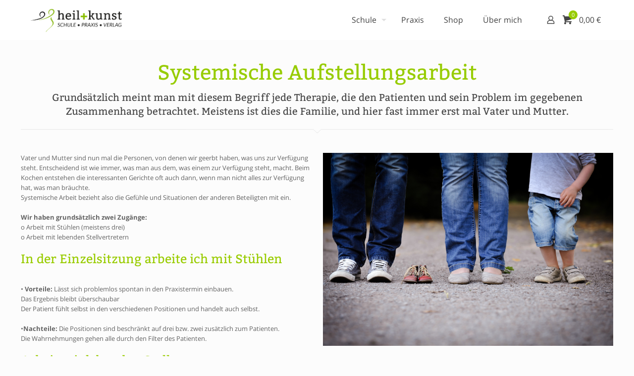

--- FILE ---
content_type: text/css
request_url: https://www.heilundkunst.de/wp-content/plugins/heilundkunst-plugin/style.css?ver=6.4.7
body_size: 3469
content:
/* Shortcode */

.huk_flexbox_container {
    width: 100%; 
    display: flex; 
    flex-direction: row;
    flex-wrap: wrap;
    gap: 40px;
}

.huk_itemholder {
    display: flex;
    flex-direction: column;
    width: calc((100% - 3* 40px) / 4);
}

.huk_title a h2 {
    color: #99cc00; 
    font-size: 32px;
    font-weight: 300;
    line-height: 32px;
    margin-top: 10px;
    margin-bottom: 5px;
}

.huk_excerpt {
    font-size: 16px;
    margin-bottom: 0px;
}

.huk_pricesection {
    margin-top: 10px;
}

.huk_pricetag {
    font-weight: bold;
    font-size: 14px;
    margin-bottom: 0px;
    margin-top: 2px;
}

.huk_pricetag span {
    font-weight: normal;
}

.huk_button {
    margin-top: 15px;
    font-size: 16px;
}

.huk_button a {
    border: 1px solid #99cc00;
    padding: 5px 10px;
    text-decoration: none;
    transition: all 0.2s ease-in-out;
}

.huk_button a:hover {
    border: 1px solid #99cc00;
    color: white;
    background: #99cc00;
    text-decoration: none;
}

.huk_infotext {
    margin: 0 0 10px;
}

.huk_archiveimage img {
    min-height: 411px;
    object-fit: contain;
}

@media only screen and (min-width: 768px) and (max-width: 960px) {
    .huk_itemholder {
        width: calc((100% - 2*40px) / 3);
    }
}

@media only screen and (min-width: 585px) and (max-width: 768px) {
    .huk_itemholder {
        width: calc((100% - 40px) / 2);
    }
}

@media only screen and (max-width: 585px) and (min-width: 480px) {
    .huk_container {
        justify-content: start;
    }

    .huk_itemholder {
        flex-direction: row;
        width: 100%;
    }

    .huk_archiveimage {
        max-width: 100%;
        max-height: 100%;
        width: 50%;
        height: 100%;
        margin: 0 1% 40px;
    }
    

    .huk_title h2 {
        margin-top: 0;
    }

    .huk_textcontainer {
        max-width: 15rem;
        margin-left: 10px;
    }
}

@media only screen and (max-width: 480px) {
    .huk_itemholder {
        flex-direction: column;
        width: 100%;
    }

    .huk_archiveimage img {
        min-height: none;
        object-fit: contain;
    }
}

/* SINGLE */

#huk_singlewrapper {
    margin: 20px 0 20px 0;
}

.huk_single_itemcontainer {
    display: flex;
    flex-direction: row;
    gap: 3rem;
}

.huk_single_image {
    width: 50%;
}

.huk_single_textcontainer {
    width: 50%;
}

.huk_single_title h1 {
    color: #99cc00; 
    font-size: 32px;
    font-weight: 300;
    line-height: 32px;
    margin: 0 0 10px 0;
}

.huk_single_bookprice h2 {
    color: #99cc00; 
    font-size: 18px;
    font-weight: 300;
    line-height: 18px;
    margin: 10px 0 0 0;
}

.bookprice {
    font-size: 24px;
    line-height: 24px;
    margin: 5px 0 15px 0;
    font-family: "Bitter",Helvetica,Arial,sans-serif;
}

.huk_single_editorfeld {
    margin-top: 40px;
    width: 100%;
}

.huk_single_editorfeld p img{
    max-width: 100%;
    height: auto;
}

.huk_single_editorfeld p iframe {
    width: 100%;
    max-height: 21rem;
}

@media only screen and (max-width: 480px) {
    .huk_single_itemcontainer {
        flex-direction: column;
        justify-content: center;
        align-items: center;
    }

    .huk_single_textcontainer {
        width: 100%;
    }

    .huk_single_image {
        width: 100%;
        max-width: 234px;
    }
}

@media only screen and (max-width: 960px) {
    .huk_single_editorfeld p iframe {
        max-height: 12rem;
    }
}

@media only screen and (min-width: 961px) and (max-width: 1240px) {
    .huk_single_editorfeld p iframe {
        max-height: 18rem;
    }
}

--- FILE ---
content_type: text/css
request_url: https://www.heilundkunst.de/wp-content/plugins/huk_woo_lms_anpassungen/style.css?ver=6.4.7
body_size: 2459
content:
body #Content {
    padding-top: 45px;
    padding-bottom: 30px;
}

footer#Footer .widgets_wrapper .container{
    display: block !important;
}

/* WooCommerce */

body .woocommerce .woocommerce-MyAccount-navigation ul li.woocommerce-MyAccount-navigation-link--courseoverview a:before {
    content: "\f549";
    font-family: "Font Awesome 6 Free";
    font-weight: 900;
}

/* Single Product */

div.product div.product_wrapper{
    display: flex;
    flex-direction: column;
    align-items: center;
}

div.product div.product_wrapper div.entry-summary{
    width: 100%;
}

/* WooCommerce Cart */
div.woocommerce form.woocommerce-cart-form div.coupon input.input-text{
    font-size: 12px;
}

/* Shop Sidebar */
div.new-products{
    text-align: left;
}

div.mcb-sidebar.sidebar{
    padding-top: 27px;
}

div.mcb-sidebar.sidebar div.widget-area aside#block-13{
    padding-bottom: 0px;
    margin-bottom: 0px;
}

div.new-products a div.wc-block-grid__product-title{
    margin-bottom: 0px;
}

div.new-products a div.wc-block-grid__product-image img{
    max-width: 30% !important;
}

div.new-products div.wc-block-grid__product-price.price{
    margin-bottom: 0px;
}

/* Shop */

div.products_wrapper div.mfn-variations-wrapper-loop{
    /*display: none;*/
}

div.tutor-wrap.tutor-wrap-parent.tutor-courses-wrap{
    margin-top: 20px;
    margin-bottom: 20px;
}

div#Header_wrapper div#Subheader{
    display: none;
}

/* WC Dashboard */
div.section_wrapper div.woocommerce nav.woocommerce-MyAccount-navigation ul li.woocommerce-MyAccount-navigation-link a{
    font-size: 16px;
}

div.section_wrapper div.woocommerce{
    margin: auto;
    max-width: 1320px;
    min-height: 452px;
}

div.section_wrapper div.woocommerce nav.woocommerce-MyAccount-navigation ul li.woocommerce-MyAccount-navigation-link{
    padding: 8px 0px;
}

@media only screen and (max-width: 1400px){
    div.section_wrapper div.woocommerce{
        max-width: 1140px;
    }
}

@media only screen and (max-width: 1200px){
    div.section_wrapper div.woocommerce{
        max-width: 960px;
    }
}

@media only screen and (max-width: 992px){
    div.section_wrapper div.woocommerce{
        max-width: 720px;
    }
}

@media only screen and (max-width: 768px){
    div.section_wrapper div.woocommerce{
        max-width: 540px;
    }
}

@media only screen and (max-width: 576px){
    div.section_wrapper div.woocommerce{
        max-width: 540px;
    }
}

--- FILE ---
content_type: text/css
request_url: https://www.heilundkunst.de/wp-content/themes/betheme-child/style.css?ver=6.4.7
body_size: 1177
content:
/*
Theme Name: Betheme Child
Theme URI: https://themes.muffingroup.com/betheme
Author: Muffin group
Author URI: https://muffingroup.com
Description: Child Theme for Betheme
Template: betheme
Version: 2.0.1
*/

.eos-card{
    width: 18% !important;
    /*left: 53% !important;*/
    display: flex;
    justify-content: center;
}

.card-back-img, .card-front-img{
    width: 100% !important;
    height: auto !important;
    max-width: none;
}

.card-front-img{
    width: 120% !important;
    height: auto !important;
    max-width: none !important;
    right: 64%;
    transform: rotate(0deg) scaleX(-1) translateX(-50%) !important;
    position: absolute;
}

.eos-cards-deck-wrp{
    padding-bottom: 40% !important;
}


.content_wrapper input[type="submit"].refresh-cards{
    margin: 4em 0 1em 0;
}

div.section-decoration.top{
    z-index: 0;
}

@media only screen and (max-width: 500px){
    .eos-card{
        width: 22% !important;
    }

    .card-front-img{
        transform: scaleX(1) !important;
        right: 0;
    }

    .eos-cards-deck-wrp{
        padding-bottom: 50% !important;
    }

    .content_wrapper input[type="submit"].refresh-cards{
        margin: 1em 0 1em 0;
    }
}

/*div.card-back-wrp{
    display: flex;
    justify-content: center;
}
*/